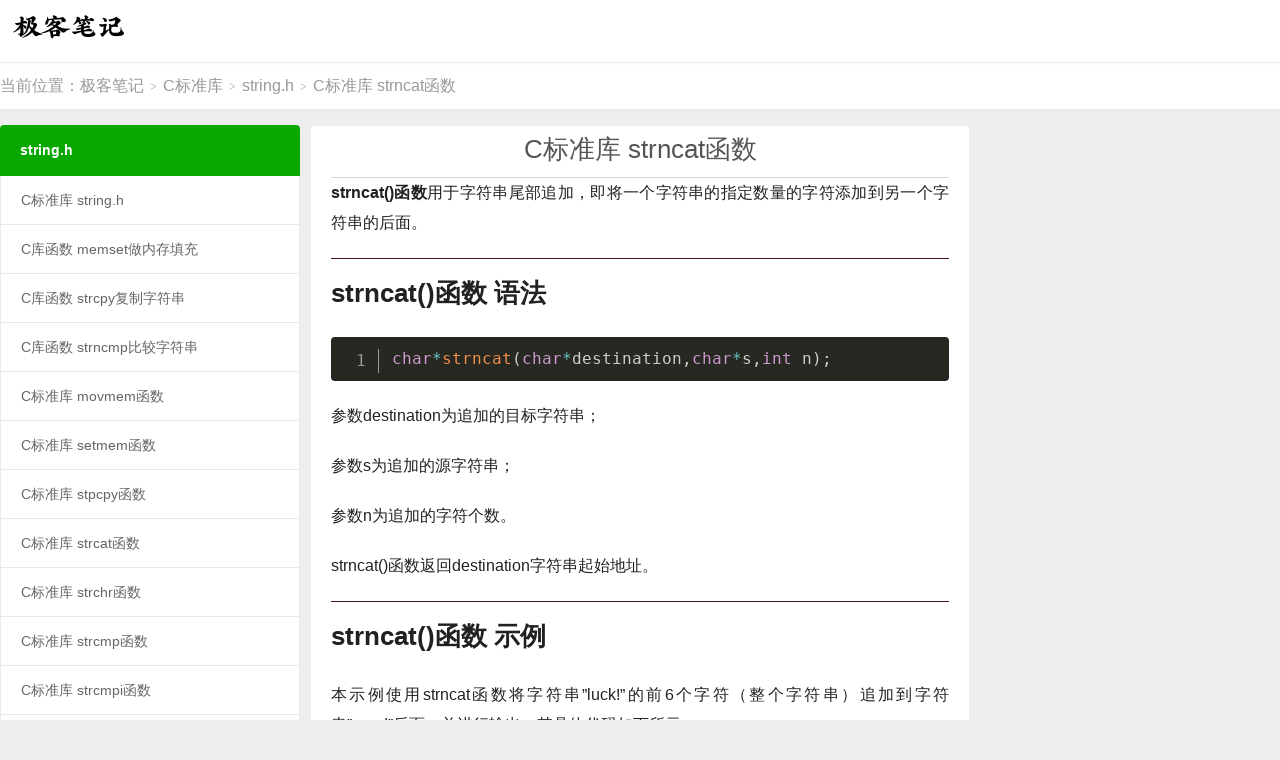

--- FILE ---
content_type: text/html; charset=UTF-8
request_url: https://deepinout.com/c-standard-lib/c-lib-string/c-standard-lib-func-strncat.html
body_size: 11182
content:
<!DOCTYPE HTML>
<html>
<head>
<meta charset="UTF-8">
<link rel="dns-prefetch" href="//apps.bdimg.com">
<meta http-equiv="X-UA-Compatible" content="IE=11,IE=10,IE=9,IE=8">
<meta name="viewport" content="width=device-width, initial-scale=1.0, user-scalable=0, minimum-scale=1.0, maximum-scale=1.0">
<meta name="apple-mobile-web-app-title" content="极客笔记">
<meta http-equiv="Cache-Control" content="no-siteapp">
<title>C标准库 strncat函数|极客笔记</title>
<meta name='robots' content='max-image-preview:large' />
<link rel='dns-prefetch' href='//lf26-cdn-tos.bytecdntp.com' />
<link rel='dns-prefetch' href='//lf3-cdn-tos.bytecdntp.com' />
<link rel='dns-prefetch' href='//apps.bdimg.com' />
<link rel='dns-prefetch' href='//lf6-cdn-tos.bytecdntp.com' />
<link rel='dns-prefetch' href='//static.deepinout.com' />
<style id='global-styles-inline-css' type='text/css'>
body{--wp--preset--color--black: #000000;--wp--preset--color--cyan-bluish-gray: #abb8c3;--wp--preset--color--white: #ffffff;--wp--preset--color--pale-pink: #f78da7;--wp--preset--color--vivid-red: #cf2e2e;--wp--preset--color--luminous-vivid-orange: #ff6900;--wp--preset--color--luminous-vivid-amber: #fcb900;--wp--preset--color--light-green-cyan: #7bdcb5;--wp--preset--color--vivid-green-cyan: #00d084;--wp--preset--color--pale-cyan-blue: #8ed1fc;--wp--preset--color--vivid-cyan-blue: #0693e3;--wp--preset--color--vivid-purple: #9b51e0;--wp--preset--gradient--vivid-cyan-blue-to-vivid-purple: linear-gradient(135deg,rgba(6,147,227,1) 0%,rgb(155,81,224) 100%);--wp--preset--gradient--light-green-cyan-to-vivid-green-cyan: linear-gradient(135deg,rgb(122,220,180) 0%,rgb(0,208,130) 100%);--wp--preset--gradient--luminous-vivid-amber-to-luminous-vivid-orange: linear-gradient(135deg,rgba(252,185,0,1) 0%,rgba(255,105,0,1) 100%);--wp--preset--gradient--luminous-vivid-orange-to-vivid-red: linear-gradient(135deg,rgba(255,105,0,1) 0%,rgb(207,46,46) 100%);--wp--preset--gradient--very-light-gray-to-cyan-bluish-gray: linear-gradient(135deg,rgb(238,238,238) 0%,rgb(169,184,195) 100%);--wp--preset--gradient--cool-to-warm-spectrum: linear-gradient(135deg,rgb(74,234,220) 0%,rgb(151,120,209) 20%,rgb(207,42,186) 40%,rgb(238,44,130) 60%,rgb(251,105,98) 80%,rgb(254,248,76) 100%);--wp--preset--gradient--blush-light-purple: linear-gradient(135deg,rgb(255,206,236) 0%,rgb(152,150,240) 100%);--wp--preset--gradient--blush-bordeaux: linear-gradient(135deg,rgb(254,205,165) 0%,rgb(254,45,45) 50%,rgb(107,0,62) 100%);--wp--preset--gradient--luminous-dusk: linear-gradient(135deg,rgb(255,203,112) 0%,rgb(199,81,192) 50%,rgb(65,88,208) 100%);--wp--preset--gradient--pale-ocean: linear-gradient(135deg,rgb(255,245,203) 0%,rgb(182,227,212) 50%,rgb(51,167,181) 100%);--wp--preset--gradient--electric-grass: linear-gradient(135deg,rgb(202,248,128) 0%,rgb(113,206,126) 100%);--wp--preset--gradient--midnight: linear-gradient(135deg,rgb(2,3,129) 0%,rgb(40,116,252) 100%);--wp--preset--duotone--dark-grayscale: url('#wp-duotone-dark-grayscale');--wp--preset--duotone--grayscale: url('#wp-duotone-grayscale');--wp--preset--duotone--purple-yellow: url('#wp-duotone-purple-yellow');--wp--preset--duotone--blue-red: url('#wp-duotone-blue-red');--wp--preset--duotone--midnight: url('#wp-duotone-midnight');--wp--preset--duotone--magenta-yellow: url('#wp-duotone-magenta-yellow');--wp--preset--duotone--purple-green: url('#wp-duotone-purple-green');--wp--preset--duotone--blue-orange: url('#wp-duotone-blue-orange');--wp--preset--font-size--small: 13px;--wp--preset--font-size--medium: 20px;--wp--preset--font-size--large: 36px;--wp--preset--font-size--x-large: 42px;--wp--preset--spacing--20: 0.44rem;--wp--preset--spacing--30: 0.67rem;--wp--preset--spacing--40: 1rem;--wp--preset--spacing--50: 1.5rem;--wp--preset--spacing--60: 2.25rem;--wp--preset--spacing--70: 3.38rem;--wp--preset--spacing--80: 5.06rem;--wp--preset--shadow--natural: 6px 6px 9px rgba(0, 0, 0, 0.2);--wp--preset--shadow--deep: 12px 12px 50px rgba(0, 0, 0, 0.4);--wp--preset--shadow--sharp: 6px 6px 0px rgba(0, 0, 0, 0.2);--wp--preset--shadow--outlined: 6px 6px 0px -3px rgba(255, 255, 255, 1), 6px 6px rgba(0, 0, 0, 1);--wp--preset--shadow--crisp: 6px 6px 0px rgba(0, 0, 0, 1);}:where(.is-layout-flex){gap: 0.5em;}body .is-layout-flow > .alignleft{float: left;margin-inline-start: 0;margin-inline-end: 2em;}body .is-layout-flow > .alignright{float: right;margin-inline-start: 2em;margin-inline-end: 0;}body .is-layout-flow > .aligncenter{margin-left: auto !important;margin-right: auto !important;}body .is-layout-constrained > .alignleft{float: left;margin-inline-start: 0;margin-inline-end: 2em;}body .is-layout-constrained > .alignright{float: right;margin-inline-start: 2em;margin-inline-end: 0;}body .is-layout-constrained > .aligncenter{margin-left: auto !important;margin-right: auto !important;}body .is-layout-constrained > :where(:not(.alignleft):not(.alignright):not(.alignfull)){max-width: var(--wp--style--global--content-size);margin-left: auto !important;margin-right: auto !important;}body .is-layout-constrained > .alignwide{max-width: var(--wp--style--global--wide-size);}body .is-layout-flex{display: flex;}body .is-layout-flex{flex-wrap: wrap;align-items: center;}body .is-layout-flex > *{margin: 0;}:where(.wp-block-columns.is-layout-flex){gap: 2em;}.has-black-color{color: var(--wp--preset--color--black) !important;}.has-cyan-bluish-gray-color{color: var(--wp--preset--color--cyan-bluish-gray) !important;}.has-white-color{color: var(--wp--preset--color--white) !important;}.has-pale-pink-color{color: var(--wp--preset--color--pale-pink) !important;}.has-vivid-red-color{color: var(--wp--preset--color--vivid-red) !important;}.has-luminous-vivid-orange-color{color: var(--wp--preset--color--luminous-vivid-orange) !important;}.has-luminous-vivid-amber-color{color: var(--wp--preset--color--luminous-vivid-amber) !important;}.has-light-green-cyan-color{color: var(--wp--preset--color--light-green-cyan) !important;}.has-vivid-green-cyan-color{color: var(--wp--preset--color--vivid-green-cyan) !important;}.has-pale-cyan-blue-color{color: var(--wp--preset--color--pale-cyan-blue) !important;}.has-vivid-cyan-blue-color{color: var(--wp--preset--color--vivid-cyan-blue) !important;}.has-vivid-purple-color{color: var(--wp--preset--color--vivid-purple) !important;}.has-black-background-color{background-color: var(--wp--preset--color--black) !important;}.has-cyan-bluish-gray-background-color{background-color: var(--wp--preset--color--cyan-bluish-gray) !important;}.has-white-background-color{background-color: var(--wp--preset--color--white) !important;}.has-pale-pink-background-color{background-color: var(--wp--preset--color--pale-pink) !important;}.has-vivid-red-background-color{background-color: var(--wp--preset--color--vivid-red) !important;}.has-luminous-vivid-orange-background-color{background-color: var(--wp--preset--color--luminous-vivid-orange) !important;}.has-luminous-vivid-amber-background-color{background-color: var(--wp--preset--color--luminous-vivid-amber) !important;}.has-light-green-cyan-background-color{background-color: var(--wp--preset--color--light-green-cyan) !important;}.has-vivid-green-cyan-background-color{background-color: var(--wp--preset--color--vivid-green-cyan) !important;}.has-pale-cyan-blue-background-color{background-color: var(--wp--preset--color--pale-cyan-blue) !important;}.has-vivid-cyan-blue-background-color{background-color: var(--wp--preset--color--vivid-cyan-blue) !important;}.has-vivid-purple-background-color{background-color: var(--wp--preset--color--vivid-purple) !important;}.has-black-border-color{border-color: var(--wp--preset--color--black) !important;}.has-cyan-bluish-gray-border-color{border-color: var(--wp--preset--color--cyan-bluish-gray) !important;}.has-white-border-color{border-color: var(--wp--preset--color--white) !important;}.has-pale-pink-border-color{border-color: var(--wp--preset--color--pale-pink) !important;}.has-vivid-red-border-color{border-color: var(--wp--preset--color--vivid-red) !important;}.has-luminous-vivid-orange-border-color{border-color: var(--wp--preset--color--luminous-vivid-orange) !important;}.has-luminous-vivid-amber-border-color{border-color: var(--wp--preset--color--luminous-vivid-amber) !important;}.has-light-green-cyan-border-color{border-color: var(--wp--preset--color--light-green-cyan) !important;}.has-vivid-green-cyan-border-color{border-color: var(--wp--preset--color--vivid-green-cyan) !important;}.has-pale-cyan-blue-border-color{border-color: var(--wp--preset--color--pale-cyan-blue) !important;}.has-vivid-cyan-blue-border-color{border-color: var(--wp--preset--color--vivid-cyan-blue) !important;}.has-vivid-purple-border-color{border-color: var(--wp--preset--color--vivid-purple) !important;}.has-vivid-cyan-blue-to-vivid-purple-gradient-background{background: var(--wp--preset--gradient--vivid-cyan-blue-to-vivid-purple) !important;}.has-light-green-cyan-to-vivid-green-cyan-gradient-background{background: var(--wp--preset--gradient--light-green-cyan-to-vivid-green-cyan) !important;}.has-luminous-vivid-amber-to-luminous-vivid-orange-gradient-background{background: var(--wp--preset--gradient--luminous-vivid-amber-to-luminous-vivid-orange) !important;}.has-luminous-vivid-orange-to-vivid-red-gradient-background{background: var(--wp--preset--gradient--luminous-vivid-orange-to-vivid-red) !important;}.has-very-light-gray-to-cyan-bluish-gray-gradient-background{background: var(--wp--preset--gradient--very-light-gray-to-cyan-bluish-gray) !important;}.has-cool-to-warm-spectrum-gradient-background{background: var(--wp--preset--gradient--cool-to-warm-spectrum) !important;}.has-blush-light-purple-gradient-background{background: var(--wp--preset--gradient--blush-light-purple) !important;}.has-blush-bordeaux-gradient-background{background: var(--wp--preset--gradient--blush-bordeaux) !important;}.has-luminous-dusk-gradient-background{background: var(--wp--preset--gradient--luminous-dusk) !important;}.has-pale-ocean-gradient-background{background: var(--wp--preset--gradient--pale-ocean) !important;}.has-electric-grass-gradient-background{background: var(--wp--preset--gradient--electric-grass) !important;}.has-midnight-gradient-background{background: var(--wp--preset--gradient--midnight) !important;}.has-small-font-size{font-size: var(--wp--preset--font-size--small) !important;}.has-medium-font-size{font-size: var(--wp--preset--font-size--medium) !important;}.has-large-font-size{font-size: var(--wp--preset--font-size--large) !important;}.has-x-large-font-size{font-size: var(--wp--preset--font-size--x-large) !important;}
.wp-block-navigation a:where(:not(.wp-element-button)){color: inherit;}
:where(.wp-block-columns.is-layout-flex){gap: 2em;}
.wp-block-pullquote{font-size: 1.5em;line-height: 1.6;}
</style>
<link rel='stylesheet' id='Katex-css' href='https://lf6-cdn-tos.bytecdntp.com/cdn/expire-1-M/KaTeX/0.15.2/katex.min.css?ver=10.2.1' type='text/css' media='all' />
<link rel='stylesheet' id='prism-theme-style-css' href='https://deepinout.com/wp-content/plugins/wp-editormd/assets/Prism.js/themes/prism-tomorrow.css?ver=1.15.0' type='text/css' media='all' />
<link rel='stylesheet' id='prism-plugin-toolbar-css' href='https://deepinout.com/wp-content/plugins/wp-editormd/assets/Prism.js/plugins/toolbar/prism-toolbar.css?ver=1.15.0' type='text/css' media='all' />
<link rel='stylesheet' id='prism-plugin-line-numbers-css' href='https://deepinout.com/wp-content/plugins/wp-editormd/assets/Prism.js/plugins/line-numbers/prism-line-numbers.css?ver=1.15.0' type='text/css' media='all' />
<link rel='stylesheet' id='megamenu-css' href='https://deepinout.com/wp-content/uploads/maxmegamenu/style.css?ver=291516' type='text/css' media='all' />
<link rel='stylesheet' id='dashicons-css' href='https://deepinout.com/wp-includes/css/dashicons.min.css?ver=6.2.8' type='text/css' media='all' />
<link rel='stylesheet' id='_bootstrap-css' href='https://apps.bdimg.com/libs/bootstrap/3.2.0/css/bootstrap.min.css?ver=6.2' type='text/css' media='all' />
<link rel='stylesheet' id='_fontawesome-css' href='https://lf3-cdn-tos.bytecdntp.com/cdn/expire-1-M/font-awesome/4.7.0/css/font-awesome.min.css?ver=6.2' type='text/css' media='all' />
<link rel='stylesheet' id='_main-css' href='https://static.deepinout.com/gk-static/main.css?ver=6.2' type='text/css' media='all' />
<script type='text/javascript' src='//apps.bdimg.com/libs/jquery/1.9.1/jquery.min.js?ver=6.2' id='jquery-js'></script>
<script type='text/javascript' id='seo-automated-link-building-js-extra'>
/* <![CDATA[ */
var seoAutomatedLinkBuilding = {"ajaxUrl":"https:\/\/deepinout.com\/wp-admin\/admin-ajax.php"};
/* ]]> */
</script>
<script type='text/javascript' src='https://deepinout.com/wp-content/plugins/seo-automated-link-building/js/seo-automated-link-building.js?ver=6.2.8' id='seo-automated-link-building-js'></script>
        <style>
            .eaa-clean {
                padding: 0 !important;
                border: none !important;
            }

            .eaa-ad.alignleft {
                margin-right: 10px;
            }

            .eaa-ad.alignright {
                margin-left: 10px;
            }
            .eaa-ad.debug{
                background:peachpuff;
                border:solid 2px #FF0000;
                box-sizing: border-box;
            }

        </style>


		<link rel="https://api.w.org/" href="https://deepinout.com/wp-json/" /><link rel="alternate" type="application/json" href="https://deepinout.com/wp-json/wp/v2/posts/2382" /><link rel="canonical" href="https://deepinout.com/c-standard-lib/c-lib-string/c-standard-lib-func-strncat.html" />
<link rel="alternate" type="application/json+oembed" href="https://deepinout.com/wp-json/oembed/1.0/embed?url=https%3A%2F%2Fdeepinout.com%2Fc-standard-lib%2Fc-lib-string%2Fc-standard-lib-func-strncat.html" />
<link rel="alternate" type="text/xml+oembed" href="https://deepinout.com/wp-json/oembed/1.0/embed?url=https%3A%2F%2Fdeepinout.com%2Fc-standard-lib%2Fc-lib-string%2Fc-standard-lib-func-strncat.html&#038;format=xml" />
<meta name="keywords" content="C标准库 strncat函数">
<meta name="description" content="strncat()函数用于字符串尾部追加，即将一个字符串的指定数量的字符添加到另一个字符串的后面。  strncat()函数 语法  char*strncat(char*destination,char*s,int n);   参数destination为追加的目标字符串；  参数s为追加的源字符串；  参数n为追加的字符个数。  strncat()函数返回destination字符串起始地址。 ">
<style>.container{max-width:1600px}a:hover, .site-navbar li:hover > a, .site-navbar li.active a:hover, .site-navbar a:hover, .search-on .site-navbar li.navto-search a, .topbar a:hover, .site-nav li.current-menu-item > a, .site-nav li.current-menu-parent > a, .site-search-form a:hover, .branding-primary .btn:hover, .title .more a:hover, .excerpt h2 a:hover, .excerpt .meta a:hover, .excerpt-minic h2 a:hover, .excerpt-minic .meta a:hover, .article-content .wp-caption:hover .wp-caption-text, .article-content a, .article-nav a:hover, .relates a:hover, .widget_links li a:hover, .widget_categories li a:hover, .widget_ui_comments strong, .widget_ui_posts li a:hover .text, .widget_ui_posts .nopic .text:hover , .widget_meta ul a:hover, .tagcloud a:hover, .textwidget a, .textwidget a:hover, .sign h3, #navs .item li a, .url, .url:hover, .excerpt h2 a:hover span, .widget_ui_posts a:hover .text span, .widget-navcontent .item-01 li a:hover span, .excerpt-minic h2 a:hover span, .relates a:hover span{color: #09a800;}.btn-primary, .label-primary, .branding-primary, .post-copyright:hover, .article-tags a, .pagination ul > .active > a, .pagination ul > .active > span, .pagenav .current, .widget_ui_tags .items a:hover, .sign .close-link, .pagemenu li.active a, .pageheader, .resetpasssteps li.active, #navs h2, #navs nav, .btn-primary:hover, .btn-primary:focus, .btn-primary:active, .btn-primary.active, .open > .dropdown-toggle.btn-primary, .tag-clouds a:hover{background-color: #09a800;}.btn-primary, .search-input:focus, #bdcs .bdcs-search-form-input:focus, #submit, .plinks ul li a:hover,.btn-primary:hover, .btn-primary:focus, .btn-primary:active, .btn-primary.active, .open > .dropdown-toggle.btn-primary{border-color: #09a800;}.search-btn, .label-primary, #bdcs .bdcs-search-form-submit, #submit, .excerpt .cat{background-color: #09a800;}.excerpt .cat i{border-left-color:#09a800;}@media (max-width: 720px) {.site-navbar li.active a, .site-navbar li.active a:hover, .m-nav-show .m-icon-nav{color: #09a800;}}@media (max-width: 480px) {.pagination ul > li.next-page a{background-color:#09a800;}}.post-actions .action.action-like,.pagemenu li.current-menu-item > a{background-color: #09a800;}.catleader h1{border-left-color: #09a800;}.loop-product-filters ul .current-cat>a{color: #09a800;}.tblside-roll h3{background-color:#09a800 !important;}.tblside-roll li.active a{color:#09a800 !important;border-left-color:#09a800 !important;}.single .content, .category .content{margin-right: 310px !important;margin-left: 310px !important;}
.tblside{position: relative;float: left;width: 300px;margin-left: -100%;overflow:hidden;z-index:5;}
.tblside-roll{margin-bottom: 15px;}
.tblside-ads{margin-bottom: 15px;}
.tblside-ads h3{margin:0px 0px 15px 0px;padding:18px 20px;font-size: 14px;font-weight: bold;background-color:#09a800;color:#fff;border-radius: 4px 4px 0 0;}
.tblside-roll h3{margin: 0;padding:18px 20px;font-size: 14px;font-weight: bold;background-color:#09a800;color:#fff;border-radius: 4px 4px 0 0;}
.tblside-roll ul{border-left: 1px solid #EAEAEA;border-right: 1px solid #EAEAEA;}
.tblside-roll li{margin-bottom: 0;}
.tblside-roll li a{border-bottom: 1px solid #EAEAEA;display:block;background-color:#fff;padding:14px 20px;overflow:hidden; text-overflow:ellipsis; white-space:break-word;}
.tblside-roll li.cat-item{margin-left: 0;}
.tblside-roll li.active a{color: #09a800;border-left:5px solid #09a800;font-weight: bold;padding-left:15px;}
.tblside-roll li:last-child a{border-radius:0 0 4px 4px;overflow:hidden}
.tbrside{position: relative;float: right;width: 304px;margin-left: -100%;overflow:hidden;z-index:5;}
.tbrside-roll{margin-bottom: 15px;}
.tbrside-roll h3{margin: 0;padding:18px 20px;font-size: 14px;font-weight: bold;background-color:#09a800;color:#fff;border-radius: 4px 4px 0 0;}
.tbrside-roll ul{border-left: 1px solid #EAEAEA;border-right: 1px solid #EAEAEA;}
.tbrside-roll li{margin-bottom: 0;}
.tbrside-roll li a{border-bottom: 1px solid #EAEAEA;display:block;background-color:#fff;padding:14px 20px;overflow:hidden; text-overflow:ellipsis; white-space:nowrap;}
.tbrside-roll li.cat-item{margin-left: 0;}
.tbrside-roll li.active a{color: #09a800;border-left:5px solid #09a800;font-weight: bold;padding-left:15px;}
.tbrside-roll li:last-child a{border-radius:0 0 4px 4px;overflow:hidden}
@media (max-width:1600px){
	.single .content, .category .content{margin-right: 310px !important;margin-left: 310px !important;}
	.tbrside{position: relative;float: right;width: 304px;margin-left: -100%;overflow:hidden;}
	.homecontent {width: 150px;}
}
@media (max-width:800px){
	.single .content, .category .content{margin-left: 0 !important;margin-right: 0 !important;}
	.tblside{display: none !important;}
	.tbrside{display: none !important;}
}
@media (max-width:1200px){
	.single .content, .category .content{margin-left: 0 !important;}
	.tblside{display: none !important;}
}

.widget_block{
background-color: #eeeeee !important;
}

ins.gg_hide[data-ad-status="unfilled"] {
    display: none !important;
}

ins.adsbygoogle-dis[data-ad-status="unfilled"] {
    display: none !important;
}
ins.adsbygoogle-noablate[data-ad-status="unfilled"] {
    display: none !important;
}

.wwads-horizontal, .wwads-vertical {
    margin: auto !important;
    background-color: #FFF !important;
}

.wwads-img img {width: 180px;}
.wwads-logo {margin: 0px !important;}
.wwads-vertical > .wwads-img img{
width: 260px;
}
.wwads-text {
  font-size: 16px !important;
}</style>
<!--HEADER_CODE_START-->
<script type="text/javascript" charset="UTF-8" src="https://cdn.wwads.cn/js/makemoney.js" async></script>
<!--HEADER_CODE_END-->
<style>
        .tbcmdoc.single .content{margin-right:0;margin-left:300px;}
			.tbcmdocside{float:left;margin-left: -100%;width: 300px;font-size: 13px;max-height:80%;}
			.tbcmdocside .-inner{top: 132.703125px;bottom: 0;width: 300px;padding: 20px 20px 15px;background-color: #fff;border: 1px solid #fff;border-radius: 4px;overflow-y: auto;max-height:80%;display:inline-block;float:right;margin-left:5px;z-index:1;}
			.tbcmdocside .-inner2{position:fixed;top: 132.703125px;bottom: 0;width: 300px;border: 0px solid #fff;border-radius: 4px;overflow-y: auto;max-height:80%;display: inline-block;float:left;z-index:1;}
			.tbcmdocside .-inner3 {position:fixed;top: 132.703125px;bottom: 0;width: 300px;border: 0px solid #fff;border-radius: 4px;overflow-y: visible;max-height:100%;display: inline-block;float:left;z-index:1;}
			.tbcmdocside .-search{position: relative;margin-bottom: 12px;}
			.tbcmdocside .-search input{border: 1px solid #EAEAEA;border-radius: 4px;width: 100%;height: 38px;padding: 0 10px 0 35px;outline: none;}
			.tbcmdocside .-search input:focus{border-color: #bbb;}
			.tbcmdocside .-search .fa{position: absolute;top: 50%;left: 12px;margin-top: -6px;font-size: 12px;color: #999;}
			.tbcmdocside dl{}
			.tbcmdocside dt{position: relative;padding: 5px 0;margin: 2px 0;cursor: pointer;}
			.tbcmdocside dt:after{content: "\f107";font-family: "Font Awesome 5 Free";font-weight: 900;position: absolute;right: 0;top: 50%;margin-top: -11px;}
			.tbcmdocside dd{display: none;}
			.tbcmdocside dd a{display: block;overflow:hidden; text-overflow:ellipsis; white-space:nowrap;padding: 5px 10px;margin: 2px 0;border-radius: 4px;}
			.tbcmdocside dd a.-on{background-color: #09a800;color: #fff;}
			.tbcmdocside dl.-on dd{display: block;}
			.tbcmdocside dl.-on dt:after{transform:rotate(-180deg);}
			@media (max-width: 1200px){
				.tbcmdoc.single .content{margin-left:0;}
			   .tbcmdocside{float: none;margin-left: 0;width: 100%;padding: 15px;}
			   .tbcmdocside .-inner{position: relative;top: 0;display: none !important;}
				.tbcmdocside .-inner2{position: relative;top: 0;display: none !important;}
				.tbcmdocside .-inner-ads{position: relative;top: 0;display: none !important;}
			}
			@media (max-height: 800px){
				.ads_right_bottom{display: none;};
			}
        </style>
<style type="text/css">/** Mega Menu CSS: fs **/</style>
<link rel="shortcut icon" href="https://deepinout.com/favicon.ico">
<!--[if lt IE 9]><script src="https://deepinout.com/wp-content/themes/dux/js/libs/html5.min.js"></script><![endif]-->
</head>
<body class="post-template-default single single-post postid-2382 single-format-standard m-excerpt-cat topbar-off site-layout-2 text-justify-on m-sidebar m-list-thumb-left rollbar-m-on is-phone mega-menu-nav tbcmdoc">
<header class="header">
	<div class="container">
		<div class="logo"><a href="https://deepinout.com" title="极客笔记&trade; - 深入浅出打磨IT笔记"><img src="https://deepinout.com/logo.png" alt="极客笔记&trade; - 深入浅出打磨IT笔记">极客笔记</a></div>				<ul class="site-nav site-navbar">
										<li class="navto-search"><a href="javascript:;" class="search-show active"><i class="fa fa-search"></i></a></li>
					</ul>
					</div>
</header>
<div class="site-search">
	<div class="container">
		<form method="get" class="site-search-form" action="https://zhannei.baidu.com/cse/site" target="_blank">
    <input type="hidden" name="cc" value="deepinout.com">
	<input type="hidden" name="ie" value="utf8">
	<input class="search-input" name="q" value="" type="text" placeholder="站内搜索更多相关内容" value="">
	<button class="search-btn" type="submit"><i class="fa fa-search"></i></button>
</form>	</div>
</div>	<div class="breadcrumbs">
		<div class="container">当前位置：<a href="https://deepinout.com">极客笔记</a> <small>></small> <a href="https://deepinout.com/c-standard-lib">C标准库</a> <small>></small> <a href="https://deepinout.com/c-standard-lib/c-lib-string">string.h</a> <small>></small> C标准库 strncat函数</div>
	</div>

<section class="container">
	<div class="content-wrap">
	<div class="content" >
				<header class="article-header">
			<h1 class="article-title"><a href="https://deepinout.com/c-standard-lib/c-lib-string/c-standard-lib-func-strncat.html">C标准库 strncat函数</a></h1>
<!-- 			<hr/>
			<div style="width:60%;margin: auto;"><form method="get" class="site-search-form-2" action="https://zhannei.baidu.com/cse/site" target="_blank">
				<input type="hidden" name="cc" value="deepinout.com">
				<input type="hidden" name="ie" value="utf8">
				<input class="search-input" name="q" value="" type="text" placeholder="输入关键字" value="">
				<button class="search-btn" type="submit"><i class="fa fa-search"></i></button>
			</form></div> -->
				
					</header>
				<article class="article-content">
<!-- 		<article class="article-content"> -->
			<div id="eaa_post_below_title" class="eaa-wrapper eaa_post_below_title eaa_mobile"><div class="eaa-ad  "><div class="wwads-cn wwads-horizontal" data-id="298" style="padding:0px !important;"></div></div></div><p><strong>strncat()函数</strong>用于字符串尾部追加，即将一个字符串的指定数量的字符添加到另一个字符串的后面。</p>
<h2>strncat()函数 语法</h2>
<pre><code class="language-c line-numbers">char*strncat(char*destination,char*s,int n);
</code></pre>
<p>参数destination为追加的目标字符串；</p>
<p>参数s为追加的源字符串；</p>
<p>参数n为追加的字符个数。</p>
<p>strncat()函数返回destination字符串起始地址。</p>
<h2>strncat()函数 示例</h2>
<p>本示例使用strncat函数将字符串&#8221;luck!&#8221;的前6个字符（整个字符串）追加到字符串&#8221;good&#8221;后面，并进行输出。其具体代码如下所示：</p>
<pre><code class="language-c line-numbers">#include＜stdio.h＞
#include＜string.h＞
void main()
{
     char a[30]="good";/*声明要追加的目标字符串*/
     char b[]="luck!";/*声明追加的字符串*/
     printf("before strnact is:%s ",a);/*输出追加前的字符串*/
     printf("after strncat is:%s ",strncat(a,b,6));/*输出追加后的字符串*/
}
</code></pre>
<p>运行结果如图所示。</p>
<p><img decoding="async" src="https://static.deepinout.com/deepinout/c-standard-lib/20210703184638-1.jpeg" alt="strncat()函数 示例" title="strncat()函数 示例" /></p>
<div id="eaa_post_after_content" class="eaa-wrapper eaa_post_after_content eaa_mobile"><div class="eaa-ad  "><div class="wwads-cn wwads-vertical" data-id="298" style="margin:auto;"></div></div></div>		</article>
<!-- 		<hr/>
		<div style="width:80%;margin: auto;"><form method="get" class="site-search-form-2" action="https://zhannei.baidu.com/cse/site" target="_blank">
			<input type="hidden" name="cc" value="deepinout.com">
			<input type="hidden" name="ie" value="utf8">
			<input class="search-input" name="q" value="" type="text" placeholder="站内搜索相关内容" value="">
			<button class="search-btn" type="submit"><i class="fa fa-search"></i></button>
		</form></div>
		<hr/> -->
					<nav class="article-nav">
				<span class="article-nav-prev" style="float:left;text-align:left">上一篇 <a href="https://deepinout.com/c-standard-lib/c-lib-string/c-standard-lib-func-strlwr.html" rel="prev">C标准库 strlwr函数</a></span>
				<span class="article-nav-next">下一篇 <a href="https://deepinout.com/c-standard-lib/c-lib-string/c-standard-lib-func-strncmpi.html" rel="next">C标准库 strncmpi函数</a></span>
			</nav>
														
				
						
						
				<div style="width:100%;margin: auto;">
	<form method="get" class="site-search-form-2" action="https://zhannei.baidu.com/cse/site" target="_blank">
		<input type="hidden" name="cc" value="deepinout.com">
		<input type="hidden" name="ie" value="utf8">
		<input class="search-input" name="q" value="" type="text" placeholder="输入关键字" value="">
		<button class="search-btn" type="submit"><i class="fa fa-search"></i></button>
	</form>
</div>
<fieldset class="gra1">
<h2>Camera课程</h2>
<div class="firsthomecontent">

<a href="https://deepinout.com/android-camera2-api/android-camera-architecture-intro.html">
	<div class="homecontent">
		<img data-src="https://static.deepinout.com/homeicon/api2.png" alt="Camera API2 教程" src="https://static.deepinout.com/homeicon/api2.png">
		<p>API2 教程</p>
	</div>
</a>

<a href="https://deepinout.com/android-camera-performance-analysis/android-camera-performance-analysis-course-intro.html">
	<div class="homecontent">
		<img data-src="https://static.deepinout.com/homeicon/camera-perf.png" alt="Camera 性能教程" src="https://static.deepinout.com/homeicon/camera-perf.png">
		<p>Perf 教程</p>
	</div>
</a>

<a href="https://deepinout.com/android-camera-native-framework/android-camera-native-fw-overview.html">
	<div class="homecontent">
		<img data-src="https://static.deepinout.com/homeicon/native-fw.png" alt="Camera Native Framework 教程" src="https://static.deepinout.com/homeicon/native-fw.png">
		<p>Native FW 教程</p>
	</div>
</a>

<a href="https://deepinout.com/camx-kmd/camera-kmd-isp-subsystem-intro.html">
	<div class="homecontent">
		<img data-src="https://static.deepinout.com/homeicon/qocm-isp.png" alt="Camera QCOM ISP 教程" src="https://static.deepinout.com/homeicon/qocm-isp.png">
		<p>ISP 教程</p>
	</div>
</a>

<a href="https://deepinout.com/camera-sensor-driver/camera-sensor-driver-introduction.html">
	<div class="homecontent">
		<img data-src="https://static.deepinout.com/homeicon/qcom-sensor.png" alt="Camera QCOM Sensor 教程" src="https://static.deepinout.com/homeicon/qcom-sensor.png">
		<p>Sensor 教程</p>
	</div>
</a>

</div>
</fieldset>
<fieldset class="gra1">
<h2>Python教程</h2>
<div class="firsthomecontent">

<a href="https://deepinout.com/python/python-top-articles-python/1694784044_j_python-tutorial.html">
	<div class="homecontent">
		<img data-src="https://static.deepinout.com/homeicon/python.png" alt="Python 教程" src="https://static.deepinout.com/homeicon/python.png">
		<p>Python 教程</p>
	</div>
</a>

<a href="https://deepinout.com/numpy/numpy-top-tutorials/1695228734_j_numpy-tutorial.html">
	<div class="homecontent">
		<img data-src="https://static.deepinout.com/homeicon/numpy.png" alt="NumPy 教程" src="https://static.deepinout.com/homeicon/numpy.png">
		<p>NumPy 教程</p>
	</div>
</a>

<a href="https://deepinout.com/django/django-top-tutorials/1695247267_j_django-tutorial.html">
	<div class="homecontent">
		<img data-src="https://static.deepinout.com/homeicon/django.png" alt="Django 教程" src="https://static.deepinout.com/homeicon/django.png">
		<p>Django 教程</p>
	</div>
</a>

</div>
</fieldset>

<fieldset class="gra1">
<h2>Java教程</h2>
<div class="firsthomecontent">

<a href="https://deepinout.com/java/java-top-tutorials/1695773493_j_java-tutorial.html">
	<div class="homecontent">
		<img data-src="https://static.deepinout.com/homeicon/java.png" alt="Java 教程" src="https://static.deepinout.com/homeicon/java.png">
		<p>Java 教程</p>
	</div>
</a>

</div>
</fieldset>

<fieldset class="gra1">
<h2>Web教程</h2>
<div class="firsthomecontent">

<a href="https://deepinout.com/javascript/javascript-top-tutorials/1695982827_j_javascript-tutorial.html">
	<div class="homecontent">
		<img data-src="https://static.deepinout.com/homeicon/javascript.png" alt="JavaScript 教程" src="https://static.deepinout.com/homeicon/javascript.png">
		<p>JavaScript 教程</p>
	</div>
</a>

<a href="https://deepinout.com/jquery/jquery-top-tutorials/1696422863_j_jquery-tutorial.html">
	<div class="homecontent">
		<img data-src="https://static.deepinout.com/homeicon/jquery.png" alt="jQuery 教程" src="https://static.deepinout.com/homeicon/jquery.png">
		<p>jQuery 教程</p>
	</div>
</a>

<a href="https://deepinout.com/css/css-top-tutorials/1696366974_j_css-tutorial.html">
	<div class="homecontent">
		<img data-src="https://static.deepinout.com/homeicon/css.png" alt="CSS 教程" src="https://static.deepinout.com/homeicon/css.png">
		<p>CSS 教程</p>
	</div>
</a>

<a href="https://deepinout.com/php/php-top-tutorials/1696645974_j_php-tutorial.html">
	<div class="homecontent">
		<img data-src="https://static.deepinout.com/homeicon/php.png" alt="PHP 教程" src="https://static.deepinout.com/homeicon/php.png">
		<p>PHP 教程</p>
	</div>
</a>

<a href="https://deepinout.com/laravel/laravel-top-tutorials/1696761165_j_laravel.html">
	<div class="homecontent">
		<img data-src="https://static.deepinout.com/homeicon/laravel-home.png" alt="Laravel 教程" src="https://static.deepinout.com/homeicon/laravel-home.png">
		<p>Laravel 教程</p>
	</div>
</a>

<a href="https://deepinout.com/typescript/typescript-top-tutorials/1697085462_j_typescript-tutorial.html">
	<div class="homecontent">
		<img data-src="https://static.deepinout.com/homeicon/typescript-home.png" alt="TypeScript 教程" src="https://static.deepinout.com/homeicon/typescript-home.png">
		<p>TypeScript 教程</p>
	</div>
</a>

<a href="https://deepinout.com/wordpress/wordpress-top-tutorials/1696737853_j_wordpress-tutorial.html">
	<div class="homecontent">
		<img data-src="https://static.deepinout.com/homeicon/wordpress.png" alt="WordPress 教程" src="https://static.deepinout.com/homeicon/wordpress.png">
		<p>WordPress 教程</p>
	</div>
</a>

</div>
</fieldset>

<fieldset class="gra1">
<h2>数据库教程</h2>
<div class="firsthomecontent">

<a href="https://deepinout.com/sql/sql-top-tutorials/1694067222_j_sql-tutorial.html">
	<div class="homecontent">
		<img data-src="https://static.javatpoint.com/images/homeicon/sql.png" alt="SQL 教程" src="https://static.javatpoint.com/images/homeicon/sql.png">
		<p>SQL 教程</p>
	</div>
</a>

<a href="https://deepinout.com/sqlite/sqlite-top-tutorials/1695960770_j_sqlite-tutorial.html">
	<div class="homecontent">
		<img data-src="https://static.javatpoint.com/images/homeicon/sqlite.png" alt="SQLite 教程" src="https://static.javatpoint.com/images/homeicon/sqlite.png">
		<p>SQLite 教程</p>
	</div>
</a>

<a href="https://deepinout.com/mysql/mysql-top-articles-mysql/20230905134705.html">
	<div class="homecontent">
		<img data-src="https://static.javatpoint.com/images/homeicon/mysql.png" alt="MySQL 教程" src="https://static.javatpoint.com/images/homeicon/mysql.png">
		<p>MySQL 教程</p>
	</div>
</a>

<a href="https://deepinout.com/pl-sql/pl-sql-top-tutorials/1694083831_j_pl-sql-tutorial.html">
	<div class="homecontent">
		<img data-src="https://static.deepinout.com/homeicon/pl-sql.png" alt="PL/SQL 教程" src="https://static.deepinout.com/homeicon/pl-sql.png">
		<p>PL/SQL 教程</p>
	</div>
</a>

<a href="https://deepinout.com/mongodb/mongodb-top-tutorials/1695919515_j_mongodb-tutorial.html">
	<div class="homecontent">
		<img data-src="https://static.deepinout.com/homeicon/mongodb.png" alt="MongoDB 教程" src="https://static.deepinout.com/homeicon/mongodb.png">
		<p>MongoDB 教程</p>
	</div>
</a>

</div>
</fieldset>

<fieldset class="gra1">
<h2>图形图像教程</h2>
<div class="firsthomecontent">

<a href="https://deepinout.com/opencv/opencv-top-tutorials/1695688015_j_opencv_tutorials.html">
	<div class="homecontent">
		<img data-src="https://static.deepinout.com/homeicon/opencv.png" alt="OpenCV 教程" src="https://static.deepinout.com/homeicon/opencv.png">
		<p>OpenCV 教程</p>
	</div>
</a>

</div>
</fieldset>


<fieldset class="gra1">
<h2>办公软件教程</h2>
<div class="firsthomecontent">

<a href="https://deepinout.com/excel/excel-top-tutorials/1694418671_j_excel-tutorial.html">
	<div class="homecontent">
		<img data-src="https://static.deepinout.com/homeicon/excel.png" alt="Excel 教程" src="https://static.deepinout.com/homeicon/excel.png">
		<p>Excel 教程</p>
	</div>
</a>

</div>
</fieldset>

<fieldset class="gra1">
<h2>Linux教程</h2>
<div class="firsthomecontent">

<a href="https://deepinout.com/linux-cmd">
	<div class="homecontent">
		<img data-src="https://static.deepinout.com/homeicon/linux-cmd.png" alt="Linux命令全集" src="https://static.deepinout.com/homeicon/linux-cmd.png">
		<p>Linux命令全集</p>
	</div>
</a>

<a href="https://deepinout.com/linux-kernel-api">
	<div class="homecontent">
		<img data-src="https://static.deepinout.com/homeicon/linux-kernel-api.png" alt="Linux内核API" src="https://static.deepinout.com/homeicon/linux-kernel-api.png">
		<p>Linux内核API</p>
	</div>
</a>

<a href="https://deepinout.com/lvgl-tutorials">
	<div class="homecontent">
		<img data-src="https://static.deepinout.com/homeicon/lvgl.png" alt="LVGL 教程" src="https://static.deepinout.com/homeicon/lvgl.png">
		<p>LVGL 教程</p>
	</div>
</a>

</div>
</fieldset>


<fieldset class="gra1">
<h2>计算机教程</h2>
<div class="firsthomecontent">

<a href="https://deepinout.com/os/os-top-tutorials/1694296286_j_operating-system.html">
	<div class="homecontent">
		<img data-src="https://static.deepinout.com/homeicon/operating-system.png" alt="操作系统 教程" src="https://static.deepinout.com/homeicon/operating-system.png">
		<p>操作系统 教程</p>
	</div>
</a>

<a href="https://deepinout.com/computer-network/computer-network-top-tutorials/1694291190_j_computer-network-tutorial.html">
	<div class="homecontent">
		<img data-src="https://static.deepinout.com/homeicon/computer-network.png" alt="计算机网络 教程" src="https://static.deepinout.com/homeicon/computer-network.png">
		<p>计算机网络 教程</p>
	</div>
</a>

<a href="https://deepinout.com/c-language-tutorial/c-top-tutorials/1695773895_j_c-programming-language-tutorial.html">
	<div class="homecontent">
		<img data-src="https://static.deepinout.com/homeicon/c.png" alt="C语言 教程" src="https://static.deepinout.com/homeicon/c.png">
		<p>C语言 教程</p>
	</div>
</a>

<a href="https://deepinout.com/cpp/cpp-top-tutorials/1696211102_j_cpp-tutorial.html">
	<div class="homecontent">
		<img data-src="https://static.deepinout.com/homeicon/cpp.png" alt="C++ 教程" src="https://static.deepinout.com/homeicon/cpp.png">
		<p>C++ 教程</p>
	</div>
</a>

<a href="https://deepinout.com/swift/swift-top-tutorials/1697075391_j_swift-tutorial.html">
	<div class="homecontent">
		<img data-src="https://static.deepinout.com/homeicon/swift-home.png" alt="Swift 教程" src="https://static.deepinout.com/homeicon/swift-home.png">
		<p>Swift 教程</p>
	</div>
</a>

</div>
</fieldset>

<fieldset class="gra1">
<h2>大数据教程</h2>
<div class="firsthomecontent">

<a href="https://deepinout.com/hadoop/hadoop-top-tutorials/1697235899_j_hadoop-tutorial.html">
	<div class="homecontent">
		<img data-src="https://static.deepinout.com/homeicon/hadoop.png" alt="Hadoop 教程" src="https://static.deepinout.com/homeicon/hadoop.png">
		<p>Hadoop 教程</p>
	</div>
</a>

<a href="https://deepinout.com/spark/spark-top-tutorials/1697253819_j_apache-spark-tutorial.html">
	<div class="homecontent">
		<img data-src="https://static.deepinout.com/homeicon/apache-spark-home.png" alt="Spark 教程" src="https://static.deepinout.com/homeicon/apache-spark-home.png">
		<p>Spark 教程</p>
	</div>
</a>

<a href="https://deepinout.com/scala/scala-top-tutorials/1696973884_j_scala-tutorial.html">
	<div class="homecontent">
		<img data-src="https://static.deepinout.com/homeicon/scala-home.png" alt="Scala 教程" src="https://static.deepinout.com/homeicon/scala-home.png">
		<p>Scala 教程</p>
	</div>
</a>

</div>
</fieldset>

<fieldset class="gra1">
<h2>开发工具教程</h2>
<div class="firsthomecontent">

<a href="https://deepinout.com/git/git-top-tutorials/1696390559_j_git.html">
	<div class="homecontent">
		<img data-src="https://static.deepinout.com/homeicon/git.png" alt="Git 教程" src="https://static.deepinout.com/homeicon/git.png">
		<p>Git 教程</p>
	</div>
</a>

<a href="https://deepinout.com/jenkins/jenkins-top-tutorials/1697103358_j_jenkins.html">
	<div class="homecontent">
		<img data-src="https://static.deepinout.com/homeicon/jenkins.png" alt="Jenkins 教程" src="https://static.deepinout.com/homeicon/jenkins.png">
		<p>Jenkins 教程</p>
	</div>
</a>

<a href="https://deepinout.com/chatgpt/chatgpt-top-tutorials/1697340829_j_what-is-chatgpt.html">
	<div class="homecontent">
		<img data-src="https://static.deepinout.com/homeicon/chatgpt.png" alt="ChatGPT 教程" src="https://static.deepinout.com/homeicon/chatgpt.png">
		<p>ChatGPT 教程</p>
	</div>
</a>

<a href="https://deepinout.com/intellij/intellij-idea-top-tutorials/1697263621_j_intellij-idea-tutorial.html">
	<div class="homecontent">
		<img data-src="https://static.deepinout.com/homeicon/intellij.png" alt="IntelliJ 教程" src="https://static.deepinout.com/homeicon/intellij.png">
		<p>IntelliJ 教程</p>
	</div>
</a>

</div>
</fieldset>	</div>
	</div>
<div class="tblside"><div class="tblside-roll"><h3>string.h</h3><ul><li><a href="https://deepinout.com/c-standard-lib/c-lib-string/c-lib-string.html">C标准库 string.h</a></li><li><a href="https://deepinout.com/c-standard-lib/c-lib-string/c-lib-memset.html">C库函数 memset做内存填充</a></li><li><a href="https://deepinout.com/c-standard-lib/c-lib-string/c-lib-strcpy.html">C库函数 strcpy复制字符串</a></li><li><a href="https://deepinout.com/c-standard-lib/c-lib-string/c-lib-strncmp.html">C库函数 strncmp比较字符串</a></li><li><a href="https://deepinout.com/c-standard-lib/c-lib-string/c-standard-lib-func-movmem.html">C标准库 movmem函数</a></li><li><a href="https://deepinout.com/c-standard-lib/c-lib-string/c-standard-lib-func-setmem.html">C标准库 setmem函数</a></li><li><a href="https://deepinout.com/c-standard-lib/c-lib-string/c-standard-lib-func-stpcpy.html">C标准库 stpcpy函数</a></li><li><a href="https://deepinout.com/c-standard-lib/c-lib-string/c-standard-lib-func-strcat.html">C标准库 strcat函数</a></li><li><a href="https://deepinout.com/c-standard-lib/c-lib-string/c-standard-lib-func-strchr.html">C标准库 strchr函数</a></li><li><a href="https://deepinout.com/c-standard-lib/c-lib-string/c-standard-lib-func-strcmp.html">C标准库 strcmp函数</a></li><li><a href="https://deepinout.com/c-standard-lib/c-lib-string/c-standard-lib-func-strcmpi.html">C标准库 strcmpi函数</a></li><li><a href="https://deepinout.com/c-standard-lib/c-lib-string/c-standard-lib-func-strcspn.html">C标准库 strcspn函数</a></li><li><a href="https://deepinout.com/c-standard-lib/c-lib-string/c-standard-lib-func-strdup.html">C标准库 strdup函数</a></li><li><a href="https://deepinout.com/c-standard-lib/c-lib-string/c-standard-lib-func-stricmp.html">C标准库 stricmp函数</a></li><li><a href="https://deepinout.com/c-standard-lib/c-lib-string/c-standard-lib-func-strlen.html">C标准库 strlen函数</a></li><li><a href="https://deepinout.com/c-standard-lib/c-lib-string/c-standard-lib-func-strlwr.html">C标准库 strlwr函数</a></li><li class="active"><a href="https://deepinout.com/c-standard-lib/c-lib-string/c-standard-lib-func-strncat.html">C标准库 strncat函数</a></li><li><a href="https://deepinout.com/c-standard-lib/c-lib-string/c-standard-lib-func-strncmpi.html">C标准库 strncmpi函数</a></li><li><a href="https://deepinout.com/c-standard-lib/c-lib-string/c-standard-lib-func-strncpy.html">C标准库 strncpy函数</a></li><li><a href="https://deepinout.com/c-standard-lib/c-lib-string/c-standard-lib-func-strnicmp.html">C标准库 strnicmp函数</a></li><li><a href="https://deepinout.com/c-standard-lib/c-lib-string/c-standard-lib-func-strpbrk.html">C标准库 strpbrk函数</a></li><li><a href="https://deepinout.com/c-standard-lib/c-lib-string/c-standard-lib-func-strrev.html">C标准库 strrev函数</a></li><li><a href="https://deepinout.com/c-standard-lib/c-lib-string/c-standard-lib-func-strset.html">C标准库 strset函数</a></li><li><a href="https://deepinout.com/c-standard-lib/c-lib-string/c-standard-lib-func-strstr.html">C标准库 strstr函数</a></li><li><a href="https://deepinout.com/c-standard-lib/c-lib-string/c-standard-lib-func-strtok.html">C标准库 strtok函数</a></li><li><a href="https://deepinout.com/c-standard-lib/c-lib-string/c-standard-lib-func-strupr.html">C标准库 strupr函数</a></li></ul></div></div><div class="tbrside">
<nav>
<div style="max-width:300px;">
<div class="geekdocs-fixed">
	<!-- <div>
<ins class="adsbygoogle adsbygoogle-dis"
     style="display:block; text-align:center;"
     data-ad-layout="in-article"
     data-ad-format="fluid"
     data-ad-client="ca-pub-8722128765990495"
     data-ad-slot="2413104752"></ins>
<script>
     (adsbygoogle = window.adsbygoogle || []).push({});
</script>
</div> -->
<!-- 	<div class="div-process-right-5" bdclass="_fw7zmboy6yh" bdadid="u6947668" style="display:none !important;margin-top:5px;"></div>
	<div class="div-process-right-4" adsenseclass="adsbygoogle process-right-4" adsenseslot="8262047798" style="display:none !important;margin-top:5px;"></div>
	<div class="div-process-right-3" adsenseclass="adsbygoogle process-right-3" adsenseslot="7030564129" style="display:none !important;margin-top:5px;"></div>
	<div class="div-process-right-2" adsenseclass="adsbygoogle process-right-2" adsenseslot="8830446518" style="display:none !important;margin-top:5px;"></div>
	<ins class="adsbygoogle process-right-1"
		 style="display:block;margin-top:5px;"
		 data-ad-client="ca-pub-8722128765990495"
		 data-ad-slot="9961476961"
		 data-ad-format="auto"
		 data-full-width-responsive="true"></ins>
	<script>
		 (adsbygoogle = window.adsbygoogle || []).push({});
	</script> -->
</div>
</div>

</nav>

</div>
</section>


<footer class="footer">
	<div class="container">
						<p>&copy; 2026 <a href="https://deepinout.com">极客笔记</a> &nbsp; &nbsp;&nbsp;&nbsp;<a target="_blank" rel="nofollow" href="https://beian.miit.gov.cn/">蜀ICP备20003487号-1</a>
<hr/>
友情链接：<a target="_blank" href="https://geek-docs.com/" title="极客教程">极客教程</a></p>
		<script>
var _hmt = _hmt || [];
(function() {
  var hm = document.createElement("script");
  hm.src = "https://hm.baidu.com/hm.js?87da7b7a36f68b672b7f1010715ecef5";
  var s = document.getElementsByTagName("script")[0]; 
  s.parentNode.insertBefore(hm, s);
})();
</script>
	</div>
</footer>


<div class="rollbar rollbar-rb"><ul></ul></div>
<script>
window.jsui={
	www: 'https://deepinout.com',
	uri: 'https://deepinout.com/wp-content/themes/dux',
	ver: '6.2',
	roll: ["1","2","3","4","5"],
	ajaxpager: '5',
	url_rp: 'https://deepinout.com/'
};
</script>
<!--FOOTER_CODE_START-->
<script>
var artfold = $(".article-content-fold");
if (artfold.length && artfold.css("max-height")) {
	var max = artfold.height();
	var url = window.location.href;
	artfold.append('<div class="-fold"><span etap="article-fold">阅读余下全文</span></div>'), $('[etap="article-fold"]')
		.on("click", (function() {
			$(this).parent().remove(), artfold.removeClass("article-content-fold").css("max-height", "")
		}))
}
</script>
<script type="text/javascript" src="https://static.deepinout.com/deepinout/static/adsalternative.min.js?v=1.0.1" async="async" defer="defer"></script>
<script type="text/javascript" src="//cpro.baidustatic.com/cpro/ui/cm.js" async="async" defer="defer" ></script>

<!--FOOTER_CODE_END-->
<script type='text/javascript' src='https://lf26-cdn-tos.bytecdntp.com/cdn/expire-1-M/jquery/3.6.0/jquery.min.js?ver=10.2.1' id='jQuery-CDN-js'></script>
<script type='text/javascript' src='https://lf3-cdn-tos.bytecdntp.com/cdn/expire-1-M/KaTeX/0.15.2/katex.min.js?ver=10.2.1' id='Katex-js'></script>
<script type='text/javascript' src='https://deepinout.com/wp-content/plugins/wp-editormd/assets/ClipBoard/clipboard.min.js?ver=2.0.1' id='copy-clipboard-js'></script>
<script type='text/javascript' src='https://deepinout.com/wp-content/plugins/wp-editormd/assets/Prism.js/components/prism-core.min.js?ver=1.15.0' id='prism-core-js-js'></script>
<script type='text/javascript' src='https://deepinout.com/wp-content/plugins/wp-editormd/assets/Prism.js/plugins/autoloader/prism-autoloader.min.js?ver=1.15.0' id='prism-plugin-autoloader-js'></script>
<script type='text/javascript' src='https://deepinout.com/wp-content/plugins/wp-editormd/assets/Prism.js/plugins/toolbar/prism-toolbar.min.js?ver=1.15.0' id='prism-plugin-toolbar-js'></script>
<script type='text/javascript' src='https://deepinout.com/wp-content/plugins/wp-editormd/assets/Prism.js/plugins/line-numbers/prism-line-numbers.min.js?ver=1.15.0' id='prism-plugin-line-numbers-js'></script>
<script type='text/javascript' src='https://deepinout.com/wp-content/plugins/wp-editormd/assets/Prism.js/plugins/show-language/prism-show-language.min.js?ver=1.15.0' id='prism-plugin-show-language-js'></script>
<script type='text/javascript' src='https://deepinout.com/wp-content/plugins/wp-editormd/assets/Prism.js/plugins/copy-to-clipboard/prism-copy-to-clipboard.min.js?ver=1.15.0' id='prism-plugin-copy-to-clipboard-js'></script>
<script type='text/javascript' id='Front_Style-js-extra'>
/* <![CDATA[ */
var FrontStyle = {"openLinkInNewTab":""};
/* ]]> */
</script>
<script type='text/javascript' src='https://deepinout.com/wp-content/plugins/wp-editormd/assets/FrontStyle/frontstyle.min.js?ver=10.2.1' id='Front_Style-js'></script>
<script type='text/javascript' src='//apps.bdimg.com/libs/bootstrap/3.2.0/js/bootstrap.min.js?ver=6.2' id='bootstrap-js'></script>
<script type='text/javascript' src='https://deepinout.com/wp-content/themes/dux/js/loader.js?ver=6.2' id='_loader-js'></script>
<script type='text/javascript' id='q2w3_fixed_widget-js-extra'>
/* <![CDATA[ */
var q2w3_sidebar_options = [{"sidebar":"q2w3-default-sidebar","use_sticky_position":false,"margin_top":0,"margin_bottom":0,"stop_elements_selectors":".gogogo","screen_max_width":0,"screen_max_height":700,"widgets":[".geekdocs-fixed",".widget_block"]}];
/* ]]> */
</script>
<script type='text/javascript' src='https://deepinout.com/wp-content/plugins/q2w3-fixed-widget/js/frontend.min.js?ver=6.1.0' id='q2w3_fixed_widget-js'></script>
<script type='text/javascript' src='https://deepinout.com/wp-includes/js/hoverIntent.min.js?ver=1.10.2' id='hoverIntent-js'></script>
<script type='text/javascript' id='megamenu-js-extra'>
/* <![CDATA[ */
var megamenu = {"timeout":"300","interval":"100"};
/* ]]> */
</script>
<script type='text/javascript' src='https://deepinout.com/wp-content/plugins/megamenu/js/maxmegamenu.js?ver=2.9.7' id='megamenu-js'></script>
        <script type="text/javascript">
            (function ($) {
                $(document).ready(function () {
                    $(".katex.math.inline").each(function () {
                        var parent = $(this).parent()[0];
                        if (parent.localName !== "code") {
                            var texTxt = $(this).text();
                            var el = $(this).get(0);
                            try {
                                katex.render(texTxt, el);
                            } catch (err) {
                                $(this).html("<span class=\"err\">" + err);
                            }
                        } else {
                            $(this).parent().text($(this).parent().text());
                        }
                    });
                    $(".katex.math.multi-line").each(function () {
                        var texTxt = $(this).text();
                        var el = $(this).get(0);
                        try {
                            katex.render(texTxt, el, {displayMode: true})
                        } catch (err) {
                            $(this).html("<span class=\"err\">" + err)
                        }
                    });
                })
            })(jQuery);
        </script>
                <script type="text/javascript">
            Prism.plugins.autoloader.languages_path = "https://deepinout.com/wp-content/plugins/wp-editormd/assets/Prism.js/components/";
        </script>
        <script>
        	(function($){
        		var cc = $(".tbcmdocside .-inner")
				  var cc2 = $(".tbcmdocside .-inner2")
				  var inner2_height = cc2.height() + 10;
				  var inner_height = cc.height() + 50;
        		if( !cc.length ){
        			return
        		}
        		var ot = $(".content").offset().top
				  var top_cc2 = cc2.offset().top
        		cc2.css("top", ot + inner_height)
 				  cc.css("top", ot)
				  cc.animate({
				  scrollTop: $(".tbcmdocside a.-on").offset().top-300
				  }, 0)
         	  $(window).scroll(function() {
			        ot = $(".content").offset().top
         			var tt = $(document).scrollTop()
         			var yt = 0
         			if( tt<=top_cc2 ){
         				yt = top_cc2-tt+ot
         			}
        			 var yt2 = 0
        			 if( tt<=ot ){
        				yt2 = ot-tt
        			 }
         			cc2.css("top", yt2 + inner_height)
        			 cc.css("top", yt2)
         		})
        		$(".tbcmdocside dt").on("click", function(){
        			$(this).parent().toggleClass("-on")
        		})
        		$(".tbcmdocside .-search input").on("input", function(){
        			var word = $.trim($(this).val())
        			if( word ){
        				$(".tbcmdocside dt, .tbcmdocside dd a").hide()
        				$(".tbcmdocside dd a:contains("+word+")").show()
        			}else{
        				$(".tbcmdocside dt, .tbcmdocside dd a").show()
        			}
        		})
        	})(jQuery)
        </script></body>
</html>
<!-- Dynamic page generated in 0.219 seconds. -->
<!-- Cached page generated by WP-Super-Cache on 2026-01-29 19:10:06 -->

<!-- Super Cache dynamic page detected but late init not set. See the readme.txt for further details. -->
<!-- Dynamic Super Cache -->

--- FILE ---
content_type: application/javascript
request_url: https://deepinout.com/wp-content/plugins/wp-editormd/assets/Prism.js/plugins/line-numbers/prism-line-numbers.min.js?ver=1.15.0
body_size: 778
content:
!function(){if("undefined"!=typeof self&&self.Prism&&self.document){var l="line-numbers",c=/\n(?!$)/g,m=function(e){var t=a(e)["white-space"];if("pre-wrap"===t||"pre-line"===t){var n=e.querySelector("code"),r=e.querySelector(".line-numbers-rows"),s=e.querySelector(".line-numbers-sizer"),i=n.textContent.split(c);s||((s=document.createElement("span")).className="line-numbers-sizer",n.appendChild(s)),s.style.display="block",i.forEach(function(e,t){s.textContent=e||"\n";var n=s.getBoundingClientRect().height;r.children[t].style.height=n+"px"}),s.textContent="",s.style.display="none"}},a=function(e){return e?window.getComputedStyle?getComputedStyle(e):e.currentStyle||null:null};window.addEventListener("resize",function(){Array.prototype.forEach.call(document.querySelectorAll("pre."+l),m)}),Prism.hooks.add("complete",function(e){if(e.code){var t=e.element,n=t.parentNode;if(n&&/pre/i.test(n.nodeName)&&!t.querySelector(".line-numbers-rows")){for(var r=!1,s=/(?:^|\s)line-numbers(?:\s|$)/,i=t;i;i=i.parentNode)if(s.test(i.className)){r=!0;break}if(r){t.className=t.className.replace(s," "),s.test(n.className)||(n.className+=" line-numbers");var l,a=e.code.match(c),o=a?a.length+1:1,u=new Array(o+1).join("<span></span>");(l=document.createElement("span")).setAttribute("aria-hidden","true"),l.className="line-numbers-rows",l.innerHTML=u,n.hasAttribute("data-start")&&(n.style.counterReset="linenumber "+(parseInt(n.getAttribute("data-start"),10)-1)),e.element.appendChild(l),m(n),Prism.hooks.run("line-numbers",e)}}}}),Prism.hooks.add("line-numbers",function(e){e.plugins=e.plugins||{},e.plugins.lineNumbers=!0}),Prism.plugins.lineNumbers={getLine:function(e,t){if("PRE"===e.tagName&&e.classList.contains(l)){var n=e.querySelector(".line-numbers-rows"),r=parseInt(e.getAttribute("data-start"),10)||1,s=r+(n.children.length-1);t<r&&(t=r),s<t&&(t=s);var i=t-r;return n.children[i]}}}}}();